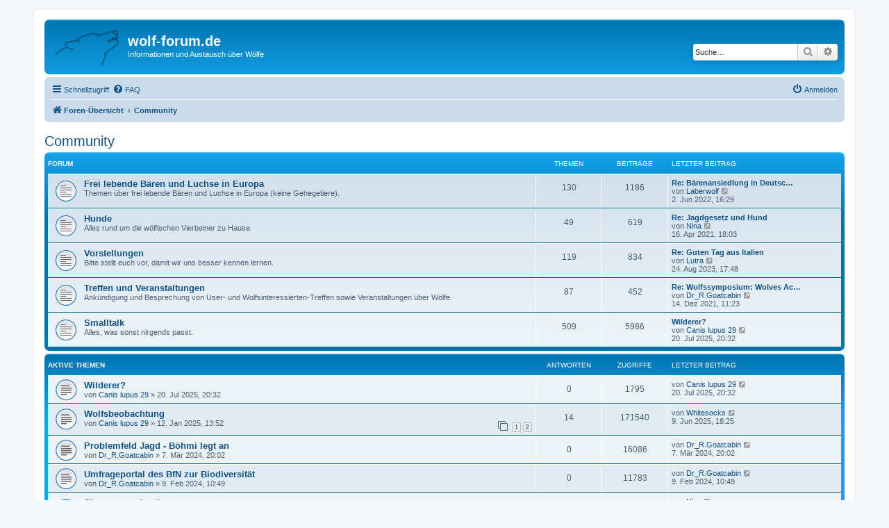

--- FILE ---
content_type: text/html; charset=UTF-8
request_url: https://wolf-forum.de/viewforum.php?f=6&sid=2790e458ce23d8b2dcf3996334dde6cd
body_size: 9347
content:
<!DOCTYPE html>
<html dir="ltr" lang="de">
<head>
<meta charset="utf-8" />
<meta http-equiv="X-UA-Compatible" content="IE=edge">
<meta name="viewport" content="width=device-width, initial-scale=1" />

<title>Community - wolf-forum.de</title>

	<link rel="alternate" type="application/atom+xml" title="Feed - wolf-forum.de" href="/app.php/feed?sid=75dce1327759bfd3a197e6b78ed8d095">			<link rel="alternate" type="application/atom+xml" title="Feed - Neue Themen" href="/app.php/feed/topics?sid=75dce1327759bfd3a197e6b78ed8d095">	<link rel="alternate" type="application/atom+xml" title="Feed - Aktive Themen" href="/app.php/feed/topics_active?sid=75dce1327759bfd3a197e6b78ed8d095">			
	<link rel="canonical" href="https://wolf-forum.de/viewforum.php?f=6">

<!--
	phpBB style name: prosilver
	Based on style:   prosilver (this is the default phpBB3 style)
	Original author:  Tom Beddard ( http://www.subBlue.com/ )
	Modified by:
-->

<link href="./assets/css/font-awesome.min.css?assets_version=125" rel="stylesheet">
<link href="./styles/prosilver/theme/stylesheet.css?assets_version=125" rel="stylesheet">
<link href="./styles/prosilver/theme/de/stylesheet.css?assets_version=125" rel="stylesheet">




<!--[if lte IE 9]>
	<link href="./styles/prosilver/theme/tweaks.css?assets_version=125" rel="stylesheet">
<![endif]-->


<link href="./ext/phpbb/pages/styles/prosilver/theme/pages_common.css?assets_version=125" rel="stylesheet" media="screen">



<link rel="icon" href="/favicon.png" type="image/png">

</head>
<body id="phpbb" class="nojs notouch section-viewforum ltr ">


<div id="wrap" class="wrap">
	<a id="top" class="top-anchor" accesskey="t"></a>
	<div id="page-header">
		<div class="headerbar" role="banner">
					<div class="inner">

			<div id="site-description" class="site-description">
		<a id="logo" class="logo" href="./index.php?sid=75dce1327759bfd3a197e6b78ed8d095" title="Foren-Übersicht">
					<span class="site_logo"></span>
				</a>
				<h1>wolf-forum.de</h1>
				<p>Informationen und Austausch über Wölfe</p>
				<p class="skiplink"><a href="#start_here">Zum Inhalt</a></p>
			</div>

									<div id="search-box" class="search-box search-header" role="search">
				<form action="./search.php?sid=75dce1327759bfd3a197e6b78ed8d095" method="get" id="search">
				<fieldset>
					<input name="keywords" id="keywords" type="search" maxlength="128" title="Suche nach Wörtern" class="inputbox search tiny" size="20" value="" placeholder="Suche…" />
					<button class="button button-search" type="submit" title="Suche">
						<i class="icon fa-search fa-fw" aria-hidden="true"></i><span class="sr-only">Suche</span>
					</button>
					<a href="./search.php?sid=75dce1327759bfd3a197e6b78ed8d095" class="button button-search-end" title="Erweiterte Suche">
						<i class="icon fa-cog fa-fw" aria-hidden="true"></i><span class="sr-only">Erweiterte Suche</span>
					</a>
					<input type="hidden" name="sid" value="75dce1327759bfd3a197e6b78ed8d095" />

				</fieldset>
				</form>
			</div>
						
			</div>
					</div>
				<div class="navbar" role="navigation">
	<div class="inner">

	<ul id="nav-main" class="nav-main linklist" role="menubar">

		<li id="quick-links" class="quick-links dropdown-container responsive-menu" data-skip-responsive="true">
			<a href="#" class="dropdown-trigger">
				<i class="icon fa-bars fa-fw" aria-hidden="true"></i><span>Schnellzugriff</span>
			</a>
			<div class="dropdown">
				<div class="pointer"><div class="pointer-inner"></div></div>
				<ul class="dropdown-contents" role="menu">
					
											<li class="separator"></li>
																									<li>
								<a href="./search.php?search_id=unanswered&amp;sid=75dce1327759bfd3a197e6b78ed8d095" role="menuitem">
									<i class="icon fa-file-o fa-fw icon-gray" aria-hidden="true"></i><span>Unbeantwortete Themen</span>
								</a>
							</li>
							<li>
								<a href="./search.php?search_id=active_topics&amp;sid=75dce1327759bfd3a197e6b78ed8d095" role="menuitem">
									<i class="icon fa-file-o fa-fw icon-blue" aria-hidden="true"></i><span>Aktive Themen</span>
								</a>
							</li>
							<li class="separator"></li>
							<li>
								<a href="./search.php?sid=75dce1327759bfd3a197e6b78ed8d095" role="menuitem">
									<i class="icon fa-search fa-fw" aria-hidden="true"></i><span>Suche</span>
								</a>
							</li>
					
										<li class="separator"></li>

									</ul>
			</div>
		</li>

				<li data-skip-responsive="true">
			<a href="/app.php/help/faq?sid=75dce1327759bfd3a197e6b78ed8d095" rel="help" title="Häufig gestellte Fragen" role="menuitem">
				<i class="icon fa-question-circle fa-fw" aria-hidden="true"></i><span>FAQ</span>
			</a>
		</li>
						
			<li class="rightside"  data-skip-responsive="true">
			<a href="./ucp.php?mode=login&amp;redirect=viewforum.php%3Ff%3D6&amp;sid=75dce1327759bfd3a197e6b78ed8d095" title="Anmelden" accesskey="x" role="menuitem">
				<i class="icon fa-power-off fa-fw" aria-hidden="true"></i><span>Anmelden</span>
			</a>
		</li>
						</ul>

	<ul id="nav-breadcrumbs" class="nav-breadcrumbs linklist navlinks" role="menubar">
				
		
		<li class="breadcrumbs" itemscope itemtype="https://schema.org/BreadcrumbList">

			
							<span class="crumb" itemtype="https://schema.org/ListItem" itemprop="itemListElement" itemscope><a itemprop="item" href="./index.php?sid=75dce1327759bfd3a197e6b78ed8d095" accesskey="h" data-navbar-reference="index"><i class="icon fa-home fa-fw"></i><span itemprop="name">Foren-Übersicht</span></a><meta itemprop="position" content="1" /></span>

											
								<span class="crumb" itemtype="https://schema.org/ListItem" itemprop="itemListElement" itemscope data-forum-id="6"><a itemprop="item" href="./viewforum.php?f=6&amp;sid=75dce1327759bfd3a197e6b78ed8d095"><span itemprop="name">Community</span></a><meta itemprop="position" content="2" /></span>
							
					</li>

		
					<li class="rightside responsive-search">
				<a href="./search.php?sid=75dce1327759bfd3a197e6b78ed8d095" title="Zeigt die erweiterten Suchoptionen an" role="menuitem">
					<i class="icon fa-search fa-fw" aria-hidden="true"></i><span class="sr-only">Suche</span>
				</a>
			</li>
			</ul>

	</div>
</div>
	</div>

	
	<a id="start_here" class="anchor"></a>
	<div id="page-body" class="page-body" role="main">
		
		<h2 class="forum-title"><a href="./viewforum.php?f=6&amp;sid=75dce1327759bfd3a197e6b78ed8d095">Community</a></h2>


	
	
				<div class="forabg">
			<div class="inner">
			<ul class="topiclist">
				<li class="header">
										<dl class="row-item">
						<dt><div class="list-inner">Forum</div></dt>
						<dd class="topics">Themen</dd>
						<dd class="posts">Beiträge</dd>
						<dd class="lastpost"><span>Letzter Beitrag</span></dd>
					</dl>
									</li>
			</ul>
			<ul class="topiclist forums">
		
					<li class="row">
						<dl class="row-item forum_read">
				<dt title="Keine ungelesenen Beiträge">
										<div class="list-inner">
													<!--
								<a class="feed-icon-forum" title="Feed - Frei lebende Bären und Luchse in Europa" href="/app.php/feed?sid=75dce1327759bfd3a197e6b78ed8d095?f=10">
									<i class="icon fa-rss-square fa-fw icon-orange" aria-hidden="true"></i><span class="sr-only">Feed - Frei lebende Bären und Luchse in Europa</span>
								</a>
							-->
																		<a href="./viewforum.php?f=10&amp;sid=75dce1327759bfd3a197e6b78ed8d095" class="forumtitle">Frei lebende Bären und Luchse in Europa</a>
						<br />Themen über frei lebende Bären und Luchse in Europa (keine Gehegetiere).												
												<div class="responsive-show" style="display: none;">
															Themen: <strong>130</strong>
													</div>
											</div>
				</dt>
									<dd class="topics">130 <dfn>Themen</dfn></dd>
					<dd class="posts">1186 <dfn>Beiträge</dfn></dd>
					<dd class="lastpost">
						<span>
																						<dfn>Letzter Beitrag</dfn>
																										<a href="./viewtopic.php?p=45383&amp;sid=75dce1327759bfd3a197e6b78ed8d095#p45383" title="Re: Bärenansiedlung in Deutschland?" class="lastsubject">Re: Bärenansiedlung in Deutsc…</a> <br />
																	von <a href="./memberlist.php?mode=viewprofile&amp;u=870&amp;sid=75dce1327759bfd3a197e6b78ed8d095" class="username">Laberwolf</a>																	<a href="./viewtopic.php?p=45383&amp;sid=75dce1327759bfd3a197e6b78ed8d095#p45383" title="Neuester Beitrag">
										<i class="icon fa-external-link-square fa-fw icon-lightgray icon-md" aria-hidden="true"></i><span class="sr-only">Neuester Beitrag</span>
									</a>
																<br /><time datetime="2022-06-02T14:29:27+00:00">2. Jun 2022, 16:29</time>
													</span>
					</dd>
							</dl>
					</li>
			
	
	
			
					<li class="row">
						<dl class="row-item forum_read">
				<dt title="Keine ungelesenen Beiträge">
										<div class="list-inner">
													<!--
								<a class="feed-icon-forum" title="Feed - Hunde" href="/app.php/feed?sid=75dce1327759bfd3a197e6b78ed8d095?f=27">
									<i class="icon fa-rss-square fa-fw icon-orange" aria-hidden="true"></i><span class="sr-only">Feed - Hunde</span>
								</a>
							-->
																		<a href="./viewforum.php?f=27&amp;sid=75dce1327759bfd3a197e6b78ed8d095" class="forumtitle">Hunde</a>
						<br />Alles rund um die wölfischen Vierbeiner zu Hause.												
												<div class="responsive-show" style="display: none;">
															Themen: <strong>49</strong>
													</div>
											</div>
				</dt>
									<dd class="topics">49 <dfn>Themen</dfn></dd>
					<dd class="posts">619 <dfn>Beiträge</dfn></dd>
					<dd class="lastpost">
						<span>
																						<dfn>Letzter Beitrag</dfn>
																										<a href="./viewtopic.php?p=44829&amp;sid=75dce1327759bfd3a197e6b78ed8d095#p44829" title="Re: Jagdgesetz und Hund" class="lastsubject">Re: Jagdgesetz und Hund</a> <br />
																	von <a href="./memberlist.php?mode=viewprofile&amp;u=591&amp;sid=75dce1327759bfd3a197e6b78ed8d095" class="username">Nina</a>																	<a href="./viewtopic.php?p=44829&amp;sid=75dce1327759bfd3a197e6b78ed8d095#p44829" title="Neuester Beitrag">
										<i class="icon fa-external-link-square fa-fw icon-lightgray icon-md" aria-hidden="true"></i><span class="sr-only">Neuester Beitrag</span>
									</a>
																<br /><time datetime="2021-04-16T16:03:52+00:00">16. Apr 2021, 18:03</time>
													</span>
					</dd>
							</dl>
					</li>
			
	
	
			
					<li class="row">
						<dl class="row-item forum_read">
				<dt title="Keine ungelesenen Beiträge">
										<div class="list-inner">
													<!--
								<a class="feed-icon-forum" title="Feed - Vorstellungen" href="/app.php/feed?sid=75dce1327759bfd3a197e6b78ed8d095?f=8">
									<i class="icon fa-rss-square fa-fw icon-orange" aria-hidden="true"></i><span class="sr-only">Feed - Vorstellungen</span>
								</a>
							-->
																		<a href="./viewforum.php?f=8&amp;sid=75dce1327759bfd3a197e6b78ed8d095" class="forumtitle">Vorstellungen</a>
						<br />Bitte stellt euch vor, damit wir uns besser kennen lernen.												
												<div class="responsive-show" style="display: none;">
															Themen: <strong>119</strong>
													</div>
											</div>
				</dt>
									<dd class="topics">119 <dfn>Themen</dfn></dd>
					<dd class="posts">834 <dfn>Beiträge</dfn></dd>
					<dd class="lastpost">
						<span>
																						<dfn>Letzter Beitrag</dfn>
																										<a href="./viewtopic.php?p=45530&amp;sid=75dce1327759bfd3a197e6b78ed8d095#p45530" title="Re: Guten Tag aus Italien" class="lastsubject">Re: Guten Tag aus Italien</a> <br />
																	von <a href="./memberlist.php?mode=viewprofile&amp;u=57&amp;sid=75dce1327759bfd3a197e6b78ed8d095" class="username">Lutra</a>																	<a href="./viewtopic.php?p=45530&amp;sid=75dce1327759bfd3a197e6b78ed8d095#p45530" title="Neuester Beitrag">
										<i class="icon fa-external-link-square fa-fw icon-lightgray icon-md" aria-hidden="true"></i><span class="sr-only">Neuester Beitrag</span>
									</a>
																<br /><time datetime="2023-08-24T15:48:57+00:00">24. Aug 2023, 17:48</time>
													</span>
					</dd>
							</dl>
					</li>
			
	
	
			
					<li class="row">
						<dl class="row-item forum_read">
				<dt title="Keine ungelesenen Beiträge">
										<div class="list-inner">
													<!--
								<a class="feed-icon-forum" title="Feed - Treffen und Veranstaltungen" href="/app.php/feed?sid=75dce1327759bfd3a197e6b78ed8d095?f=9">
									<i class="icon fa-rss-square fa-fw icon-orange" aria-hidden="true"></i><span class="sr-only">Feed - Treffen und Veranstaltungen</span>
								</a>
							-->
																		<a href="./viewforum.php?f=9&amp;sid=75dce1327759bfd3a197e6b78ed8d095" class="forumtitle">Treffen und Veranstaltungen</a>
						<br />Ankündigung und Besprechung von User- und Wolfsinteressierten-Treffen sowie Veranstaltungen über Wölfe.												
												<div class="responsive-show" style="display: none;">
															Themen: <strong>87</strong>
													</div>
											</div>
				</dt>
									<dd class="topics">87 <dfn>Themen</dfn></dd>
					<dd class="posts">452 <dfn>Beiträge</dfn></dd>
					<dd class="lastpost">
						<span>
																						<dfn>Letzter Beitrag</dfn>
																										<a href="./viewtopic.php?p=45173&amp;sid=75dce1327759bfd3a197e6b78ed8d095#p45173" title="Re: Wolfssymposium: Wolves Across Borders 2022 (Skandinavien)" class="lastsubject">Re: Wolfssymposium: Wolves Ac…</a> <br />
																	von <a href="./memberlist.php?mode=viewprofile&amp;u=587&amp;sid=75dce1327759bfd3a197e6b78ed8d095" class="username">Dr_R.Goatcabin</a>																	<a href="./viewtopic.php?p=45173&amp;sid=75dce1327759bfd3a197e6b78ed8d095#p45173" title="Neuester Beitrag">
										<i class="icon fa-external-link-square fa-fw icon-lightgray icon-md" aria-hidden="true"></i><span class="sr-only">Neuester Beitrag</span>
									</a>
																<br /><time datetime="2021-12-14T10:23:24+00:00">14. Dez 2021, 11:23</time>
													</span>
					</dd>
							</dl>
					</li>
			
	
	
			
					<li class="row">
						<dl class="row-item forum_read">
				<dt title="Keine ungelesenen Beiträge">
										<div class="list-inner">
													<!--
								<a class="feed-icon-forum" title="Feed - Smalltalk" href="/app.php/feed?sid=75dce1327759bfd3a197e6b78ed8d095?f=7">
									<i class="icon fa-rss-square fa-fw icon-orange" aria-hidden="true"></i><span class="sr-only">Feed - Smalltalk</span>
								</a>
							-->
																		<a href="./viewforum.php?f=7&amp;sid=75dce1327759bfd3a197e6b78ed8d095" class="forumtitle">Smalltalk</a>
						<br />Alles, was sonst nirgends passt.												
												<div class="responsive-show" style="display: none;">
															Themen: <strong>509</strong>
													</div>
											</div>
				</dt>
									<dd class="topics">509 <dfn>Themen</dfn></dd>
					<dd class="posts">5986 <dfn>Beiträge</dfn></dd>
					<dd class="lastpost">
						<span>
																						<dfn>Letzter Beitrag</dfn>
																										<a href="./viewtopic.php?p=45664&amp;sid=75dce1327759bfd3a197e6b78ed8d095#p45664" title="Wilderer?" class="lastsubject">Wilderer?</a> <br />
																	von <a href="./memberlist.php?mode=viewprofile&amp;u=992&amp;sid=75dce1327759bfd3a197e6b78ed8d095" class="username">Canis lupus 29</a>																	<a href="./viewtopic.php?p=45664&amp;sid=75dce1327759bfd3a197e6b78ed8d095#p45664" title="Neuester Beitrag">
										<i class="icon fa-external-link-square fa-fw icon-lightgray icon-md" aria-hidden="true"></i><span class="sr-only">Neuester Beitrag</span>
									</a>
																<br /><time datetime="2025-07-20T18:32:09+00:00">20. Jul 2025, 20:32</time>
													</span>
					</dd>
							</dl>
					</li>
			
				</ul>

			</div>
		</div>
		





	
			<div class="forumbg">
		<div class="inner">
		<ul class="topiclist">
			<li class="header">
				<dl class="row-item">
					<dt id="active_topics"><div class="list-inner">Aktive Themen</div></dt>
					<dd class="posts">Antworten</dd>
					<dd class="views">Zugriffe</dd>
					<dd class="lastpost"><span>Letzter Beitrag</span></dd>
				</dl>
			</li>
		</ul>
		<ul class="topiclist topics">
	
				<li class="row bg1">
						<dl class="row-item topic_read">
				<dt title="Keine ungelesenen Beiträge">
										<div class="list-inner">
																		<a href="./viewtopic.php?t=3587&amp;sid=75dce1327759bfd3a197e6b78ed8d095" class="topictitle">Wilderer?</a>																								<br />
						
												<div class="responsive-show" style="display: none;">
							Letzter Beitrag von <a href="./memberlist.php?mode=viewprofile&amp;u=992&amp;sid=75dce1327759bfd3a197e6b78ed8d095" class="username">Canis lupus 29</a> &laquo; <a href="./viewtopic.php?p=45664&amp;sid=75dce1327759bfd3a197e6b78ed8d095#p45664" title="Gehe zum letzten Beitrag"><time datetime="2025-07-20T18:32:09+00:00">20. Jul 2025, 20:32</time></a>
													</div>
													
						<div class="topic-poster responsive-hide left-box">
																												von <a href="./memberlist.php?mode=viewprofile&amp;u=992&amp;sid=75dce1327759bfd3a197e6b78ed8d095" class="username">Canis lupus 29</a> &raquo; <time datetime="2025-07-20T18:32:09+00:00">20. Jul 2025, 20:32</time>
																				</div>

						
											</div>
				</dt>
				<dd class="posts">0 <dfn>Antworten</dfn></dd>
				<dd class="views">1795 <dfn>Zugriffe</dfn></dd>
				<dd class="lastpost">
					<span><dfn>Letzter Beitrag </dfn>von <a href="./memberlist.php?mode=viewprofile&amp;u=992&amp;sid=75dce1327759bfd3a197e6b78ed8d095" class="username">Canis lupus 29</a>													<a href="./viewtopic.php?p=45664&amp;sid=75dce1327759bfd3a197e6b78ed8d095#p45664" title="Gehe zum letzten Beitrag">
								<i class="icon fa-external-link-square fa-fw icon-lightgray icon-md" aria-hidden="true"></i><span class="sr-only"></span>
							</a>
												<br /><time datetime="2025-07-20T18:32:09+00:00">20. Jul 2025, 20:32</time>
					</span>
				</dd>
			</dl>
					</li>
		
	

	
	
				<li class="row bg2">
						<dl class="row-item topic_read">
				<dt title="Keine ungelesenen Beiträge">
										<div class="list-inner">
																		<a href="./viewtopic.php?t=3586&amp;sid=75dce1327759bfd3a197e6b78ed8d095" class="topictitle">Wolfsbeobachtung</a>																								<br />
						
												<div class="responsive-show" style="display: none;">
							Letzter Beitrag von <a href="./memberlist.php?mode=viewprofile&amp;u=980&amp;sid=75dce1327759bfd3a197e6b78ed8d095" class="username">Whitesocks</a> &laquo; <a href="./viewtopic.php?p=45659&amp;sid=75dce1327759bfd3a197e6b78ed8d095#p45659" title="Gehe zum letzten Beitrag"><time datetime="2025-06-09T16:25:48+00:00">9. Jun 2025, 18:25</time></a>
													</div>
														<span class="responsive-show left-box" style="display: none;">Antworten: <strong>14</strong></span>
													
						<div class="topic-poster responsive-hide left-box">
																												von <a href="./memberlist.php?mode=viewprofile&amp;u=992&amp;sid=75dce1327759bfd3a197e6b78ed8d095" class="username">Canis lupus 29</a> &raquo; <time datetime="2025-01-12T12:52:33+00:00">12. Jan 2025, 13:52</time>
																				</div>

												<div class="pagination">
							<span><i class="icon fa-clone fa-fw" aria-hidden="true"></i></span>
							<ul>
															<li><a class="button" href="./viewtopic.php?t=3586&amp;sid=75dce1327759bfd3a197e6b78ed8d095">1</a></li>
																							<li><a class="button" href="./viewtopic.php?t=3586&amp;sid=75dce1327759bfd3a197e6b78ed8d095&amp;start=10">2</a></li>
																																													</ul>
						</div>
						
											</div>
				</dt>
				<dd class="posts">14 <dfn>Antworten</dfn></dd>
				<dd class="views">171540 <dfn>Zugriffe</dfn></dd>
				<dd class="lastpost">
					<span><dfn>Letzter Beitrag </dfn>von <a href="./memberlist.php?mode=viewprofile&amp;u=980&amp;sid=75dce1327759bfd3a197e6b78ed8d095" class="username">Whitesocks</a>													<a href="./viewtopic.php?p=45659&amp;sid=75dce1327759bfd3a197e6b78ed8d095#p45659" title="Gehe zum letzten Beitrag">
								<i class="icon fa-external-link-square fa-fw icon-lightgray icon-md" aria-hidden="true"></i><span class="sr-only"></span>
							</a>
												<br /><time datetime="2025-06-09T16:25:48+00:00">9. Jun 2025, 18:25</time>
					</span>
				</dd>
			</dl>
					</li>
		
	

	
	
				<li class="row bg1">
						<dl class="row-item topic_read">
				<dt title="Keine ungelesenen Beiträge">
										<div class="list-inner">
																		<a href="./viewtopic.php?t=3584&amp;sid=75dce1327759bfd3a197e6b78ed8d095" class="topictitle">Problemfeld Jagd - Böhmi legt an</a>																								<br />
						
												<div class="responsive-show" style="display: none;">
							Letzter Beitrag von <a href="./memberlist.php?mode=viewprofile&amp;u=587&amp;sid=75dce1327759bfd3a197e6b78ed8d095" class="username">Dr_R.Goatcabin</a> &laquo; <a href="./viewtopic.php?p=45621&amp;sid=75dce1327759bfd3a197e6b78ed8d095#p45621" title="Gehe zum letzten Beitrag"><time datetime="2024-03-07T19:02:08+00:00">7. Mär 2024, 20:02</time></a>
													</div>
													
						<div class="topic-poster responsive-hide left-box">
																												von <a href="./memberlist.php?mode=viewprofile&amp;u=587&amp;sid=75dce1327759bfd3a197e6b78ed8d095" class="username">Dr_R.Goatcabin</a> &raquo; <time datetime="2024-03-07T19:02:08+00:00">7. Mär 2024, 20:02</time>
																				</div>

						
											</div>
				</dt>
				<dd class="posts">0 <dfn>Antworten</dfn></dd>
				<dd class="views">16086 <dfn>Zugriffe</dfn></dd>
				<dd class="lastpost">
					<span><dfn>Letzter Beitrag </dfn>von <a href="./memberlist.php?mode=viewprofile&amp;u=587&amp;sid=75dce1327759bfd3a197e6b78ed8d095" class="username">Dr_R.Goatcabin</a>													<a href="./viewtopic.php?p=45621&amp;sid=75dce1327759bfd3a197e6b78ed8d095#p45621" title="Gehe zum letzten Beitrag">
								<i class="icon fa-external-link-square fa-fw icon-lightgray icon-md" aria-hidden="true"></i><span class="sr-only"></span>
							</a>
												<br /><time datetime="2024-03-07T19:02:08+00:00">7. Mär 2024, 20:02</time>
					</span>
				</dd>
			</dl>
					</li>
		
	

	
	
				<li class="row bg2">
						<dl class="row-item topic_read">
				<dt title="Keine ungelesenen Beiträge">
										<div class="list-inner">
																		<a href="./viewtopic.php?t=3582&amp;sid=75dce1327759bfd3a197e6b78ed8d095" class="topictitle">Umfrageportal des BfN zur Biodiversität</a>																								<br />
						
												<div class="responsive-show" style="display: none;">
							Letzter Beitrag von <a href="./memberlist.php?mode=viewprofile&amp;u=587&amp;sid=75dce1327759bfd3a197e6b78ed8d095" class="username">Dr_R.Goatcabin</a> &laquo; <a href="./viewtopic.php?p=45618&amp;sid=75dce1327759bfd3a197e6b78ed8d095#p45618" title="Gehe zum letzten Beitrag"><time datetime="2024-02-09T09:49:44+00:00">9. Feb 2024, 10:49</time></a>
													</div>
													
						<div class="topic-poster responsive-hide left-box">
																												von <a href="./memberlist.php?mode=viewprofile&amp;u=587&amp;sid=75dce1327759bfd3a197e6b78ed8d095" class="username">Dr_R.Goatcabin</a> &raquo; <time datetime="2024-02-09T09:49:44+00:00">9. Feb 2024, 10:49</time>
																				</div>

						
											</div>
				</dt>
				<dd class="posts">0 <dfn>Antworten</dfn></dd>
				<dd class="views">11783 <dfn>Zugriffe</dfn></dd>
				<dd class="lastpost">
					<span><dfn>Letzter Beitrag </dfn>von <a href="./memberlist.php?mode=viewprofile&amp;u=587&amp;sid=75dce1327759bfd3a197e6b78ed8d095" class="username">Dr_R.Goatcabin</a>													<a href="./viewtopic.php?p=45618&amp;sid=75dce1327759bfd3a197e6b78ed8d095#p45618" title="Gehe zum letzten Beitrag">
								<i class="icon fa-external-link-square fa-fw icon-lightgray icon-md" aria-hidden="true"></i><span class="sr-only"></span>
							</a>
												<br /><time datetime="2024-02-09T09:49:44+00:00">9. Feb 2024, 10:49</time>
					</span>
				</dd>
			</dl>
					</li>
		
	

	
	
				<li class="row bg1">
						<dl class="row-item topic_read_hot">
				<dt title="Keine ungelesenen Beiträge">
										<div class="list-inner">
																		<a href="./viewtopic.php?t=2003&amp;sid=75dce1327759bfd3a197e6b78ed8d095" class="topictitle">Jäger verwechselt...</a>																								<br />
						
												<div class="responsive-show" style="display: none;">
							Letzter Beitrag von <a href="./memberlist.php?mode=viewprofile&amp;u=591&amp;sid=75dce1327759bfd3a197e6b78ed8d095" class="username">Nina</a> &laquo; <a href="./viewtopic.php?p=45617&amp;sid=75dce1327759bfd3a197e6b78ed8d095#p45617" title="Gehe zum letzten Beitrag"><time datetime="2024-01-07T12:52:18+00:00">7. Jan 2024, 13:52</time></a>
													</div>
														<span class="responsive-show left-box" style="display: none;">Antworten: <strong>369</strong></span>
													
						<div class="topic-poster responsive-hide left-box">
																												von <a href="./memberlist.php?mode=viewprofile&amp;u=467&amp;sid=75dce1327759bfd3a197e6b78ed8d095" class="username">Richard M</a> &raquo; <time datetime="2015-12-30T07:08:13+00:00">30. Dez 2015, 08:08</time>
																				</div>

												<div class="pagination">
							<span><i class="icon fa-clone fa-fw" aria-hidden="true"></i></span>
							<ul>
															<li><a class="button" href="./viewtopic.php?t=2003&amp;sid=75dce1327759bfd3a197e6b78ed8d095">1</a></li>
																							<li class="ellipsis"><span>…</span></li>
																							<li><a class="button" href="./viewtopic.php?t=2003&amp;sid=75dce1327759bfd3a197e6b78ed8d095&amp;start=320">33</a></li>
																							<li><a class="button" href="./viewtopic.php?t=2003&amp;sid=75dce1327759bfd3a197e6b78ed8d095&amp;start=330">34</a></li>
																							<li><a class="button" href="./viewtopic.php?t=2003&amp;sid=75dce1327759bfd3a197e6b78ed8d095&amp;start=340">35</a></li>
																							<li><a class="button" href="./viewtopic.php?t=2003&amp;sid=75dce1327759bfd3a197e6b78ed8d095&amp;start=350">36</a></li>
																							<li><a class="button" href="./viewtopic.php?t=2003&amp;sid=75dce1327759bfd3a197e6b78ed8d095&amp;start=360">37</a></li>
																																													</ul>
						</div>
						
											</div>
				</dt>
				<dd class="posts">369 <dfn>Antworten</dfn></dd>
				<dd class="views">160113 <dfn>Zugriffe</dfn></dd>
				<dd class="lastpost">
					<span><dfn>Letzter Beitrag </dfn>von <a href="./memberlist.php?mode=viewprofile&amp;u=591&amp;sid=75dce1327759bfd3a197e6b78ed8d095" class="username">Nina</a>													<a href="./viewtopic.php?p=45617&amp;sid=75dce1327759bfd3a197e6b78ed8d095#p45617" title="Gehe zum letzten Beitrag">
								<i class="icon fa-external-link-square fa-fw icon-lightgray icon-md" aria-hidden="true"></i><span class="sr-only"></span>
							</a>
												<br /><time datetime="2024-01-07T12:52:18+00:00">7. Jan 2024, 13:52</time>
					</span>
				</dd>
			</dl>
					</li>
		
	

	
	
				<li class="row bg2">
						<dl class="row-item topic_read_hot">
				<dt title="Keine ungelesenen Beiträge">
										<div class="list-inner">
																		<a href="./viewtopic.php?t=2531&amp;sid=75dce1327759bfd3a197e6b78ed8d095" class="topictitle">Fotos aus Wald und Flur</a>																								<br />
						
												<div class="responsive-show" style="display: none;">
							Letzter Beitrag von <a href="./memberlist.php?mode=viewprofile&amp;u=980&amp;sid=75dce1327759bfd3a197e6b78ed8d095" class="username">Whitesocks</a> &laquo; <a href="./viewtopic.php?p=45598&amp;sid=75dce1327759bfd3a197e6b78ed8d095#p45598" title="Gehe zum letzten Beitrag"><time datetime="2023-09-12T16:00:58+00:00">12. Sep 2023, 18:00</time></a>
													</div>
														<span class="responsive-show left-box" style="display: none;">Antworten: <strong>155</strong></span>
													
						<div class="topic-poster responsive-hide left-box">
																												von <a href="./memberlist.php?mode=viewprofile&amp;u=237&amp;sid=75dce1327759bfd3a197e6b78ed8d095" class="username">harris</a> &raquo; <time datetime="2017-06-16T10:55:25+00:00">16. Jun 2017, 12:55</time>
																				</div>

												<div class="pagination">
							<span><i class="icon fa-clone fa-fw" aria-hidden="true"></i></span>
							<ul>
															<li><a class="button" href="./viewtopic.php?t=2531&amp;sid=75dce1327759bfd3a197e6b78ed8d095">1</a></li>
																							<li class="ellipsis"><span>…</span></li>
																							<li><a class="button" href="./viewtopic.php?t=2531&amp;sid=75dce1327759bfd3a197e6b78ed8d095&amp;start=110">12</a></li>
																							<li><a class="button" href="./viewtopic.php?t=2531&amp;sid=75dce1327759bfd3a197e6b78ed8d095&amp;start=120">13</a></li>
																							<li><a class="button" href="./viewtopic.php?t=2531&amp;sid=75dce1327759bfd3a197e6b78ed8d095&amp;start=130">14</a></li>
																							<li><a class="button" href="./viewtopic.php?t=2531&amp;sid=75dce1327759bfd3a197e6b78ed8d095&amp;start=140">15</a></li>
																							<li><a class="button" href="./viewtopic.php?t=2531&amp;sid=75dce1327759bfd3a197e6b78ed8d095&amp;start=150">16</a></li>
																																													</ul>
						</div>
						
											</div>
				</dt>
				<dd class="posts">155 <dfn>Antworten</dfn></dd>
				<dd class="views">78837 <dfn>Zugriffe</dfn></dd>
				<dd class="lastpost">
					<span><dfn>Letzter Beitrag </dfn>von <a href="./memberlist.php?mode=viewprofile&amp;u=980&amp;sid=75dce1327759bfd3a197e6b78ed8d095" class="username">Whitesocks</a>													<a href="./viewtopic.php?p=45598&amp;sid=75dce1327759bfd3a197e6b78ed8d095#p45598" title="Gehe zum letzten Beitrag">
								<i class="icon fa-external-link-square fa-fw icon-lightgray icon-md" aria-hidden="true"></i><span class="sr-only"></span>
							</a>
												<br /><time datetime="2023-09-12T16:00:58+00:00">12. Sep 2023, 18:00</time>
					</span>
				</dd>
			</dl>
					</li>
		
	

	
	
				<li class="row bg1">
						<dl class="row-item topic_read">
				<dt title="Keine ungelesenen Beiträge">
										<div class="list-inner">
																		<a href="./viewtopic.php?t=3572&amp;sid=75dce1327759bfd3a197e6b78ed8d095" class="topictitle">Guten Tag aus Italien</a>																								<br />
						
												<div class="responsive-show" style="display: none;">
							Letzter Beitrag von <a href="./memberlist.php?mode=viewprofile&amp;u=57&amp;sid=75dce1327759bfd3a197e6b78ed8d095" class="username">Lutra</a> &laquo; <a href="./viewtopic.php?p=45530&amp;sid=75dce1327759bfd3a197e6b78ed8d095#p45530" title="Gehe zum letzten Beitrag"><time datetime="2023-08-24T15:48:57+00:00">24. Aug 2023, 17:48</time></a>
													</div>
														<span class="responsive-show left-box" style="display: none;">Antworten: <strong>1</strong></span>
													
						<div class="topic-poster responsive-hide left-box">
																												von <a href="./memberlist.php?mode=viewprofile&amp;u=980&amp;sid=75dce1327759bfd3a197e6b78ed8d095" class="username">Whitesocks</a> &raquo; <time datetime="2023-08-23T09:23:24+00:00">23. Aug 2023, 11:23</time>
																				</div>

						
											</div>
				</dt>
				<dd class="posts">1 <dfn>Antworten</dfn></dd>
				<dd class="views">51087 <dfn>Zugriffe</dfn></dd>
				<dd class="lastpost">
					<span><dfn>Letzter Beitrag </dfn>von <a href="./memberlist.php?mode=viewprofile&amp;u=57&amp;sid=75dce1327759bfd3a197e6b78ed8d095" class="username">Lutra</a>													<a href="./viewtopic.php?p=45530&amp;sid=75dce1327759bfd3a197e6b78ed8d095#p45530" title="Gehe zum letzten Beitrag">
								<i class="icon fa-external-link-square fa-fw icon-lightgray icon-md" aria-hidden="true"></i><span class="sr-only"></span>
							</a>
												<br /><time datetime="2023-08-24T15:48:57+00:00">24. Aug 2023, 17:48</time>
					</span>
				</dd>
			</dl>
					</li>
		
	

	
	
				<li class="row bg2">
						<dl class="row-item topic_read">
				<dt title="Keine ungelesenen Beiträge">
										<div class="list-inner">
																		<a href="./viewtopic.php?t=3568&amp;sid=75dce1327759bfd3a197e6b78ed8d095" class="topictitle">Vorstellung</a>																								<br />
						
												<div class="responsive-show" style="display: none;">
							Letzter Beitrag von <span class="username">Nebel</span> &laquo; <a href="./viewtopic.php?p=45502&amp;sid=75dce1327759bfd3a197e6b78ed8d095#p45502" title="Gehe zum letzten Beitrag"><time datetime="2023-07-20T12:31:51+00:00">20. Jul 2023, 14:31</time></a>
													</div>
														<span class="responsive-show left-box" style="display: none;">Antworten: <strong>2</strong></span>
													
						<div class="topic-poster responsive-hide left-box">
																												von <span class="username">Nebel</span> &raquo; <time datetime="2023-07-16T11:12:41+00:00">16. Jul 2023, 13:12</time>
																				</div>

						
											</div>
				</dt>
				<dd class="posts">2 <dfn>Antworten</dfn></dd>
				<dd class="views">8261 <dfn>Zugriffe</dfn></dd>
				<dd class="lastpost">
					<span><dfn>Letzter Beitrag </dfn>von <span class="username">Nebel</span>													<a href="./viewtopic.php?p=45502&amp;sid=75dce1327759bfd3a197e6b78ed8d095#p45502" title="Gehe zum letzten Beitrag">
								<i class="icon fa-external-link-square fa-fw icon-lightgray icon-md" aria-hidden="true"></i><span class="sr-only"></span>
							</a>
												<br /><time datetime="2023-07-20T12:31:51+00:00">20. Jul 2023, 14:31</time>
					</span>
				</dd>
			</dl>
					</li>
		
	

	
	
				<li class="row bg1">
						<dl class="row-item topic_read">
				<dt title="Keine ungelesenen Beiträge">
										<div class="list-inner">
																		<a href="./viewtopic.php?t=3566&amp;sid=75dce1327759bfd3a197e6b78ed8d095" class="topictitle">danke für die aufnahme</a>																								<br />
						
												<div class="responsive-show" style="display: none;">
							Letzter Beitrag von <a href="./memberlist.php?mode=viewprofile&amp;u=2&amp;sid=75dce1327759bfd3a197e6b78ed8d095" class="username">SammysHP</a> &laquo; <a href="./viewtopic.php?p=45492&amp;sid=75dce1327759bfd3a197e6b78ed8d095#p45492" title="Gehe zum letzten Beitrag"><time datetime="2023-05-19T17:26:49+00:00">19. Mai 2023, 19:26</time></a>
													</div>
														<span class="responsive-show left-box" style="display: none;">Antworten: <strong>1</strong></span>
													
						<div class="topic-poster responsive-hide left-box">
																												von <a href="./memberlist.php?mode=viewprofile&amp;u=972&amp;sid=75dce1327759bfd3a197e6b78ed8d095" class="username">meerperle</a> &raquo; <time datetime="2023-05-19T16:45:47+00:00">19. Mai 2023, 18:45</time>
																				</div>

						
											</div>
				</dt>
				<dd class="posts">1 <dfn>Antworten</dfn></dd>
				<dd class="views">8177 <dfn>Zugriffe</dfn></dd>
				<dd class="lastpost">
					<span><dfn>Letzter Beitrag </dfn>von <a href="./memberlist.php?mode=viewprofile&amp;u=2&amp;sid=75dce1327759bfd3a197e6b78ed8d095" class="username">SammysHP</a>													<a href="./viewtopic.php?p=45492&amp;sid=75dce1327759bfd3a197e6b78ed8d095#p45492" title="Gehe zum letzten Beitrag">
								<i class="icon fa-external-link-square fa-fw icon-lightgray icon-md" aria-hidden="true"></i><span class="sr-only"></span>
							</a>
												<br /><time datetime="2023-05-19T17:26:49+00:00">19. Mai 2023, 19:26</time>
					</span>
				</dd>
			</dl>
					</li>
		
	

	
	
				<li class="row bg2">
						<dl class="row-item topic_read">
				<dt title="Keine ungelesenen Beiträge">
										<div class="list-inner">
																		<a href="./viewtopic.php?t=3564&amp;sid=75dce1327759bfd3a197e6b78ed8d095" class="topictitle">Per Zufall</a>																								<br />
						
												<div class="responsive-show" style="display: none;">
							Letzter Beitrag von <a href="./memberlist.php?mode=viewprofile&amp;u=870&amp;sid=75dce1327759bfd3a197e6b78ed8d095" class="username">Laberwolf</a> &laquo; <a href="./viewtopic.php?p=45482&amp;sid=75dce1327759bfd3a197e6b78ed8d095#p45482" title="Gehe zum letzten Beitrag"><time datetime="2023-02-22T19:43:54+00:00">22. Feb 2023, 20:43</time></a>
													</div>
														<span class="responsive-show left-box" style="display: none;">Antworten: <strong>1</strong></span>
													
						<div class="topic-poster responsive-hide left-box">
																												von <a href="./memberlist.php?mode=viewprofile&amp;u=966&amp;sid=75dce1327759bfd3a197e6b78ed8d095" class="username">Hermine25</a> &raquo; <time datetime="2023-02-22T10:54:25+00:00">22. Feb 2023, 11:54</time>
																				</div>

						
											</div>
				</dt>
				<dd class="posts">1 <dfn>Antworten</dfn></dd>
				<dd class="views">8175 <dfn>Zugriffe</dfn></dd>
				<dd class="lastpost">
					<span><dfn>Letzter Beitrag </dfn>von <a href="./memberlist.php?mode=viewprofile&amp;u=870&amp;sid=75dce1327759bfd3a197e6b78ed8d095" class="username">Laberwolf</a>													<a href="./viewtopic.php?p=45482&amp;sid=75dce1327759bfd3a197e6b78ed8d095#p45482" title="Gehe zum letzten Beitrag">
								<i class="icon fa-external-link-square fa-fw icon-lightgray icon-md" aria-hidden="true"></i><span class="sr-only"></span>
							</a>
												<br /><time datetime="2023-02-22T19:43:54+00:00">22. Feb 2023, 20:43</time>
					</span>
				</dd>
			</dl>
					</li>
		
	

	
	
				<li class="row bg1">
						<dl class="row-item topic_read">
				<dt title="Keine ungelesenen Beiträge">
										<div class="list-inner">
																		<a href="./viewtopic.php?t=3562&amp;sid=75dce1327759bfd3a197e6b78ed8d095" class="topictitle">Weihnachtsgrüße</a>																								<br />
						
												<div class="responsive-show" style="display: none;">
							Letzter Beitrag von <a href="./memberlist.php?mode=viewprofile&amp;u=467&amp;sid=75dce1327759bfd3a197e6b78ed8d095" class="username">Richard M</a> &laquo; <a href="./viewtopic.php?p=45471&amp;sid=75dce1327759bfd3a197e6b78ed8d095#p45471" title="Gehe zum letzten Beitrag"><time datetime="2022-12-26T05:22:26+00:00">26. Dez 2022, 06:22</time></a>
													</div>
														<span class="responsive-show left-box" style="display: none;">Antworten: <strong>3</strong></span>
													
						<div class="topic-poster responsive-hide left-box">
																												von <a href="./memberlist.php?mode=viewprofile&amp;u=57&amp;sid=75dce1327759bfd3a197e6b78ed8d095" class="username">Lutra</a> &raquo; <time datetime="2022-12-23T17:13:45+00:00">23. Dez 2022, 18:13</time>
																				</div>

						
											</div>
				</dt>
				<dd class="posts">3 <dfn>Antworten</dfn></dd>
				<dd class="views">9907 <dfn>Zugriffe</dfn></dd>
				<dd class="lastpost">
					<span><dfn>Letzter Beitrag </dfn>von <a href="./memberlist.php?mode=viewprofile&amp;u=467&amp;sid=75dce1327759bfd3a197e6b78ed8d095" class="username">Richard M</a>													<a href="./viewtopic.php?p=45471&amp;sid=75dce1327759bfd3a197e6b78ed8d095#p45471" title="Gehe zum letzten Beitrag">
								<i class="icon fa-external-link-square fa-fw icon-lightgray icon-md" aria-hidden="true"></i><span class="sr-only"></span>
							</a>
												<br /><time datetime="2022-12-26T05:22:26+00:00">26. Dez 2022, 06:22</time>
					</span>
				</dd>
			</dl>
					</li>
		
	

	
	
				<li class="row bg2">
						<dl class="row-item topic_read">
				<dt title="Keine ungelesenen Beiträge">
										<div class="list-inner">
																		<a href="./viewtopic.php?t=3560&amp;sid=75dce1327759bfd3a197e6b78ed8d095" class="topictitle">Frage</a>																								<br />
						
												<div class="responsive-show" style="display: none;">
							Letzter Beitrag von <a href="./memberlist.php?mode=viewprofile&amp;u=870&amp;sid=75dce1327759bfd3a197e6b78ed8d095" class="username">Laberwolf</a> &laquo; <a href="./viewtopic.php?p=45464&amp;sid=75dce1327759bfd3a197e6b78ed8d095#p45464" title="Gehe zum letzten Beitrag"><time datetime="2022-12-12T10:20:22+00:00">12. Dez 2022, 11:20</time></a>
													</div>
														<span class="responsive-show left-box" style="display: none;">Antworten: <strong>2</strong></span>
													
						<div class="topic-poster responsive-hide left-box">
																												von <a href="./memberlist.php?mode=viewprofile&amp;u=961&amp;sid=75dce1327759bfd3a197e6b78ed8d095" class="username">Boeser.Wolf</a> &raquo; <time datetime="2022-12-06T14:17:02+00:00">6. Dez 2022, 15:17</time>
																				</div>

						
											</div>
				</dt>
				<dd class="posts">2 <dfn>Antworten</dfn></dd>
				<dd class="views">9528 <dfn>Zugriffe</dfn></dd>
				<dd class="lastpost">
					<span><dfn>Letzter Beitrag </dfn>von <a href="./memberlist.php?mode=viewprofile&amp;u=870&amp;sid=75dce1327759bfd3a197e6b78ed8d095" class="username">Laberwolf</a>													<a href="./viewtopic.php?p=45464&amp;sid=75dce1327759bfd3a197e6b78ed8d095#p45464" title="Gehe zum letzten Beitrag">
								<i class="icon fa-external-link-square fa-fw icon-lightgray icon-md" aria-hidden="true"></i><span class="sr-only"></span>
							</a>
												<br /><time datetime="2022-12-12T10:20:22+00:00">12. Dez 2022, 11:20</time>
					</span>
				</dd>
			</dl>
					</li>
		
	

	
	
				<li class="row bg1">
						<dl class="row-item topic_read">
				<dt title="Keine ungelesenen Beiträge">
										<div class="list-inner">
																		<a href="./viewtopic.php?t=2182&amp;sid=75dce1327759bfd3a197e6b78ed8d095" class="topictitle">Petition Überbevölkerung und Geburtenregelungen</a>																								<br />
						
												<div class="responsive-show" style="display: none;">
							Letzter Beitrag von <a href="./memberlist.php?mode=viewprofile&amp;u=517&amp;sid=75dce1327759bfd3a197e6b78ed8d095" class="username">zaino</a> &laquo; <a href="./viewtopic.php?p=45448&amp;sid=75dce1327759bfd3a197e6b78ed8d095#p45448" title="Gehe zum letzten Beitrag"><time datetime="2022-11-16T18:09:53+00:00">16. Nov 2022, 19:09</time></a>
													</div>
														<span class="responsive-show left-box" style="display: none;">Antworten: <strong>12</strong></span>
													
						<div class="topic-poster responsive-hide left-box">
																												von <a href="./memberlist.php?mode=viewprofile&amp;u=467&amp;sid=75dce1327759bfd3a197e6b78ed8d095" class="username">Richard M</a> &raquo; <time datetime="2016-05-20T11:25:16+00:00">20. Mai 2016, 13:25</time>
																				</div>

												<div class="pagination">
							<span><i class="icon fa-clone fa-fw" aria-hidden="true"></i></span>
							<ul>
															<li><a class="button" href="./viewtopic.php?t=2182&amp;sid=75dce1327759bfd3a197e6b78ed8d095">1</a></li>
																							<li><a class="button" href="./viewtopic.php?t=2182&amp;sid=75dce1327759bfd3a197e6b78ed8d095&amp;start=10">2</a></li>
																																													</ul>
						</div>
						
											</div>
				</dt>
				<dd class="posts">12 <dfn>Antworten</dfn></dd>
				<dd class="views">22483 <dfn>Zugriffe</dfn></dd>
				<dd class="lastpost">
					<span><dfn>Letzter Beitrag </dfn>von <a href="./memberlist.php?mode=viewprofile&amp;u=517&amp;sid=75dce1327759bfd3a197e6b78ed8d095" class="username">zaino</a>													<a href="./viewtopic.php?p=45448&amp;sid=75dce1327759bfd3a197e6b78ed8d095#p45448" title="Gehe zum letzten Beitrag">
								<i class="icon fa-external-link-square fa-fw icon-lightgray icon-md" aria-hidden="true"></i><span class="sr-only"></span>
							</a>
												<br /><time datetime="2022-11-16T18:09:53+00:00">16. Nov 2022, 19:09</time>
					</span>
				</dd>
			</dl>
					</li>
		
	

	
	
				<li class="row bg2">
						<dl class="row-item topic_read_hot">
				<dt title="Keine ungelesenen Beiträge">
										<div class="list-inner">
																		<a href="./viewtopic.php?t=3241&amp;sid=75dce1327759bfd3a197e6b78ed8d095" class="topictitle">Der Deutsche Wald</a>																								<br />
						
												<div class="responsive-show" style="display: none;">
							Letzter Beitrag von <a href="./memberlist.php?mode=viewprofile&amp;u=587&amp;sid=75dce1327759bfd3a197e6b78ed8d095" class="username">Dr_R.Goatcabin</a> &laquo; <a href="./viewtopic.php?p=45424&amp;sid=75dce1327759bfd3a197e6b78ed8d095#p45424" title="Gehe zum letzten Beitrag"><time datetime="2022-09-08T14:56:55+00:00">8. Sep 2022, 16:56</time></a>
													</div>
														<span class="responsive-show left-box" style="display: none;">Antworten: <strong>37</strong></span>
													
						<div class="topic-poster responsive-hide left-box">
																												von <a href="./memberlist.php?mode=viewprofile&amp;u=57&amp;sid=75dce1327759bfd3a197e6b78ed8d095" class="username">Lutra</a> &raquo; <time datetime="2019-11-04T12:47:18+00:00">4. Nov 2019, 13:47</time>
																				</div>

												<div class="pagination">
							<span><i class="icon fa-clone fa-fw" aria-hidden="true"></i></span>
							<ul>
															<li><a class="button" href="./viewtopic.php?t=3241&amp;sid=75dce1327759bfd3a197e6b78ed8d095">1</a></li>
																							<li><a class="button" href="./viewtopic.php?t=3241&amp;sid=75dce1327759bfd3a197e6b78ed8d095&amp;start=10">2</a></li>
																							<li><a class="button" href="./viewtopic.php?t=3241&amp;sid=75dce1327759bfd3a197e6b78ed8d095&amp;start=20">3</a></li>
																							<li><a class="button" href="./viewtopic.php?t=3241&amp;sid=75dce1327759bfd3a197e6b78ed8d095&amp;start=30">4</a></li>
																																													</ul>
						</div>
						
											</div>
				</dt>
				<dd class="posts">37 <dfn>Antworten</dfn></dd>
				<dd class="views">30134 <dfn>Zugriffe</dfn></dd>
				<dd class="lastpost">
					<span><dfn>Letzter Beitrag </dfn>von <a href="./memberlist.php?mode=viewprofile&amp;u=587&amp;sid=75dce1327759bfd3a197e6b78ed8d095" class="username">Dr_R.Goatcabin</a>													<a href="./viewtopic.php?p=45424&amp;sid=75dce1327759bfd3a197e6b78ed8d095#p45424" title="Gehe zum letzten Beitrag">
								<i class="icon fa-external-link-square fa-fw icon-lightgray icon-md" aria-hidden="true"></i><span class="sr-only"></span>
							</a>
												<br /><time datetime="2022-09-08T14:56:55+00:00">8. Sep 2022, 16:56</time>
					</span>
				</dd>
			</dl>
					</li>
		
	

	
	
				<li class="row bg1">
						<dl class="row-item topic_read_hot">
				<dt title="Keine ungelesenen Beiträge">
										<div class="list-inner">
																		<a href="./viewtopic.php?t=3088&amp;sid=75dce1327759bfd3a197e6b78ed8d095" class="topictitle">Goldschakal</a>																								<br />
						
												<div class="responsive-show" style="display: none;">
							Letzter Beitrag von <a href="./memberlist.php?mode=viewprofile&amp;u=870&amp;sid=75dce1327759bfd3a197e6b78ed8d095" class="username">Laberwolf</a> &laquo; <a href="./viewtopic.php?p=45422&amp;sid=75dce1327759bfd3a197e6b78ed8d095#p45422" title="Gehe zum letzten Beitrag"><time datetime="2022-09-03T00:29:10+00:00">3. Sep 2022, 02:29</time></a>
													</div>
														<span class="responsive-show left-box" style="display: none;">Antworten: <strong>29</strong></span>
													
						<div class="topic-poster responsive-hide left-box">
																												von <a href="./memberlist.php?mode=viewprofile&amp;u=467&amp;sid=75dce1327759bfd3a197e6b78ed8d095" class="username">Richard M</a> &raquo; <time datetime="2019-05-06T10:42:58+00:00">6. Mai 2019, 12:42</time>
																				</div>

												<div class="pagination">
							<span><i class="icon fa-clone fa-fw" aria-hidden="true"></i></span>
							<ul>
															<li><a class="button" href="./viewtopic.php?t=3088&amp;sid=75dce1327759bfd3a197e6b78ed8d095">1</a></li>
																							<li><a class="button" href="./viewtopic.php?t=3088&amp;sid=75dce1327759bfd3a197e6b78ed8d095&amp;start=10">2</a></li>
																							<li><a class="button" href="./viewtopic.php?t=3088&amp;sid=75dce1327759bfd3a197e6b78ed8d095&amp;start=20">3</a></li>
																																													</ul>
						</div>
						
											</div>
				</dt>
				<dd class="posts">29 <dfn>Antworten</dfn></dd>
				<dd class="views">30413 <dfn>Zugriffe</dfn></dd>
				<dd class="lastpost">
					<span><dfn>Letzter Beitrag </dfn>von <a href="./memberlist.php?mode=viewprofile&amp;u=870&amp;sid=75dce1327759bfd3a197e6b78ed8d095" class="username">Laberwolf</a>													<a href="./viewtopic.php?p=45422&amp;sid=75dce1327759bfd3a197e6b78ed8d095#p45422" title="Gehe zum letzten Beitrag">
								<i class="icon fa-external-link-square fa-fw icon-lightgray icon-md" aria-hidden="true"></i><span class="sr-only"></span>
							</a>
												<br /><time datetime="2022-09-03T00:29:10+00:00">3. Sep 2022, 02:29</time>
					</span>
				</dd>
			</dl>
					</li>
		
	

	
	
				<li class="row bg2">
						<dl class="row-item topic_read">
				<dt title="Keine ungelesenen Beiträge">
										<div class="list-inner">
																		<a href="./viewtopic.php?t=2648&amp;sid=75dce1327759bfd3a197e6b78ed8d095" class="topictitle">Noch so ein Schleicher im Wald</a>																								<br />
						
												<div class="responsive-show" style="display: none;">
							Letzter Beitrag von <a href="./memberlist.php?mode=viewprofile&amp;u=587&amp;sid=75dce1327759bfd3a197e6b78ed8d095" class="username">Dr_R.Goatcabin</a> &laquo; <a href="./viewtopic.php?p=45420&amp;sid=75dce1327759bfd3a197e6b78ed8d095#p45420" title="Gehe zum letzten Beitrag"><time datetime="2022-08-01T12:17:44+00:00">1. Aug 2022, 14:17</time></a>
													</div>
														<span class="responsive-show left-box" style="display: none;">Antworten: <strong>13</strong></span>
													
						<div class="topic-poster responsive-hide left-box">
																												von <a href="./memberlist.php?mode=viewprofile&amp;u=587&amp;sid=75dce1327759bfd3a197e6b78ed8d095" class="username">Dr_R.Goatcabin</a> &raquo; <time datetime="2017-10-11T07:56:40+00:00">11. Okt 2017, 09:56</time>
																				</div>

												<div class="pagination">
							<span><i class="icon fa-clone fa-fw" aria-hidden="true"></i></span>
							<ul>
															<li><a class="button" href="./viewtopic.php?t=2648&amp;sid=75dce1327759bfd3a197e6b78ed8d095">1</a></li>
																							<li><a class="button" href="./viewtopic.php?t=2648&amp;sid=75dce1327759bfd3a197e6b78ed8d095&amp;start=10">2</a></li>
																																													</ul>
						</div>
						
											</div>
				</dt>
				<dd class="posts">13 <dfn>Antworten</dfn></dd>
				<dd class="views">23575 <dfn>Zugriffe</dfn></dd>
				<dd class="lastpost">
					<span><dfn>Letzter Beitrag </dfn>von <a href="./memberlist.php?mode=viewprofile&amp;u=587&amp;sid=75dce1327759bfd3a197e6b78ed8d095" class="username">Dr_R.Goatcabin</a>													<a href="./viewtopic.php?p=45420&amp;sid=75dce1327759bfd3a197e6b78ed8d095#p45420" title="Gehe zum letzten Beitrag">
								<i class="icon fa-external-link-square fa-fw icon-lightgray icon-md" aria-hidden="true"></i><span class="sr-only"></span>
							</a>
												<br /><time datetime="2022-08-01T12:17:44+00:00">1. Aug 2022, 14:17</time>
					</span>
				</dd>
			</dl>
					</li>
		
	

	
	
				<li class="row bg1">
						<dl class="row-item topic_read">
				<dt title="Keine ungelesenen Beiträge">
										<div class="list-inner">
																		<a href="./viewtopic.php?t=1892&amp;sid=75dce1327759bfd3a197e6b78ed8d095" class="topictitle">Bärenansiedlung in Deutschland?</a>																								<br />
						
												<div class="responsive-show" style="display: none;">
							Letzter Beitrag von <a href="./memberlist.php?mode=viewprofile&amp;u=870&amp;sid=75dce1327759bfd3a197e6b78ed8d095" class="username">Laberwolf</a> &laquo; <a href="./viewtopic.php?p=45383&amp;sid=75dce1327759bfd3a197e6b78ed8d095#p45383" title="Gehe zum letzten Beitrag"><time datetime="2022-06-02T14:29:27+00:00">2. Jun 2022, 16:29</time></a>
													</div>
														<span class="responsive-show left-box" style="display: none;">Antworten: <strong>21</strong></span>
													
						<div class="topic-poster responsive-hide left-box">
																												von <a href="./memberlist.php?mode=viewprofile&amp;u=492&amp;sid=75dce1327759bfd3a197e6b78ed8d095" class="username">HaBe</a> &raquo; <time datetime="2015-09-10T19:06:31+00:00">10. Sep 2015, 21:06</time>
																				</div>

												<div class="pagination">
							<span><i class="icon fa-clone fa-fw" aria-hidden="true"></i></span>
							<ul>
															<li><a class="button" href="./viewtopic.php?t=1892&amp;sid=75dce1327759bfd3a197e6b78ed8d095">1</a></li>
																							<li><a class="button" href="./viewtopic.php?t=1892&amp;sid=75dce1327759bfd3a197e6b78ed8d095&amp;start=10">2</a></li>
																							<li><a class="button" href="./viewtopic.php?t=1892&amp;sid=75dce1327759bfd3a197e6b78ed8d095&amp;start=20">3</a></li>
																																													</ul>
						</div>
						
											</div>
				</dt>
				<dd class="posts">21 <dfn>Antworten</dfn></dd>
				<dd class="views">134262 <dfn>Zugriffe</dfn></dd>
				<dd class="lastpost">
					<span><dfn>Letzter Beitrag </dfn>von <a href="./memberlist.php?mode=viewprofile&amp;u=870&amp;sid=75dce1327759bfd3a197e6b78ed8d095" class="username">Laberwolf</a>													<a href="./viewtopic.php?p=45383&amp;sid=75dce1327759bfd3a197e6b78ed8d095#p45383" title="Gehe zum letzten Beitrag">
								<i class="icon fa-external-link-square fa-fw icon-lightgray icon-md" aria-hidden="true"></i><span class="sr-only"></span>
							</a>
												<br /><time datetime="2022-06-02T14:29:27+00:00">2. Jun 2022, 16:29</time>
					</span>
				</dd>
			</dl>
					</li>
		
	

	
	
				<li class="row bg2">
						<dl class="row-item topic_read">
				<dt title="Keine ungelesenen Beiträge">
										<div class="list-inner">
																		<a href="./viewtopic.php?t=3162&amp;sid=75dce1327759bfd3a197e6b78ed8d095" class="topictitle">Jagdstrecken - Tabellen</a>																								<br />
						
												<div class="responsive-show" style="display: none;">
							Letzter Beitrag von <a href="./memberlist.php?mode=viewprofile&amp;u=467&amp;sid=75dce1327759bfd3a197e6b78ed8d095" class="username">Richard M</a> &laquo; <a href="./viewtopic.php?p=45370&amp;sid=75dce1327759bfd3a197e6b78ed8d095#p45370" title="Gehe zum letzten Beitrag"><time datetime="2022-04-27T07:18:42+00:00">27. Apr 2022, 09:18</time></a>
													</div>
														<span class="responsive-show left-box" style="display: none;">Antworten: <strong>14</strong></span>
													
						<div class="topic-poster responsive-hide left-box">
																												von <a href="./memberlist.php?mode=viewprofile&amp;u=467&amp;sid=75dce1327759bfd3a197e6b78ed8d095" class="username">Richard M</a> &raquo; <time datetime="2019-08-07T11:31:06+00:00">7. Aug 2019, 13:31</time>
																				</div>

												<div class="pagination">
							<span><i class="icon fa-clone fa-fw" aria-hidden="true"></i></span>
							<ul>
															<li><a class="button" href="./viewtopic.php?t=3162&amp;sid=75dce1327759bfd3a197e6b78ed8d095">1</a></li>
																							<li><a class="button" href="./viewtopic.php?t=3162&amp;sid=75dce1327759bfd3a197e6b78ed8d095&amp;start=10">2</a></li>
																																													</ul>
						</div>
						
											</div>
				</dt>
				<dd class="posts">14 <dfn>Antworten</dfn></dd>
				<dd class="views">18293 <dfn>Zugriffe</dfn></dd>
				<dd class="lastpost">
					<span><dfn>Letzter Beitrag </dfn>von <a href="./memberlist.php?mode=viewprofile&amp;u=467&amp;sid=75dce1327759bfd3a197e6b78ed8d095" class="username">Richard M</a>													<a href="./viewtopic.php?p=45370&amp;sid=75dce1327759bfd3a197e6b78ed8d095#p45370" title="Gehe zum letzten Beitrag">
								<i class="icon fa-external-link-square fa-fw icon-lightgray icon-md" aria-hidden="true"></i><span class="sr-only"></span>
							</a>
												<br /><time datetime="2022-04-27T07:18:42+00:00">27. Apr 2022, 09:18</time>
					</span>
				</dd>
			</dl>
					</li>
		
	

	
	
				<li class="row bg1">
						<dl class="row-item topic_read">
				<dt title="Keine ungelesenen Beiträge">
										<div class="list-inner">
																		<a href="./viewtopic.php?t=3517&amp;sid=75dce1327759bfd3a197e6b78ed8d095" class="topictitle">Hirsche haben Covid-19</a>																								<br />
						
												<div class="responsive-show" style="display: none;">
							Letzter Beitrag von <a href="./memberlist.php?mode=viewprofile&amp;u=587&amp;sid=75dce1327759bfd3a197e6b78ed8d095" class="username">Dr_R.Goatcabin</a> &laquo; <a href="./viewtopic.php?p=45356&amp;sid=75dce1327759bfd3a197e6b78ed8d095#p45356" title="Gehe zum letzten Beitrag"><time datetime="2022-03-31T12:40:27+00:00">31. Mär 2022, 14:40</time></a>
													</div>
														<span class="responsive-show left-box" style="display: none;">Antworten: <strong>11</strong></span>
													
						<div class="topic-poster responsive-hide left-box">
																												von <a href="./memberlist.php?mode=viewprofile&amp;u=591&amp;sid=75dce1327759bfd3a197e6b78ed8d095" class="username">Nina</a> &raquo; <time datetime="2022-01-04T17:10:19+00:00">4. Jan 2022, 18:10</time>
																				</div>

												<div class="pagination">
							<span><i class="icon fa-clone fa-fw" aria-hidden="true"></i></span>
							<ul>
															<li><a class="button" href="./viewtopic.php?t=3517&amp;sid=75dce1327759bfd3a197e6b78ed8d095">1</a></li>
																							<li><a class="button" href="./viewtopic.php?t=3517&amp;sid=75dce1327759bfd3a197e6b78ed8d095&amp;start=10">2</a></li>
																																													</ul>
						</div>
						
											</div>
				</dt>
				<dd class="posts">11 <dfn>Antworten</dfn></dd>
				<dd class="views">20383 <dfn>Zugriffe</dfn></dd>
				<dd class="lastpost">
					<span><dfn>Letzter Beitrag </dfn>von <a href="./memberlist.php?mode=viewprofile&amp;u=587&amp;sid=75dce1327759bfd3a197e6b78ed8d095" class="username">Dr_R.Goatcabin</a>													<a href="./viewtopic.php?p=45356&amp;sid=75dce1327759bfd3a197e6b78ed8d095#p45356" title="Gehe zum letzten Beitrag">
								<i class="icon fa-external-link-square fa-fw icon-lightgray icon-md" aria-hidden="true"></i><span class="sr-only"></span>
							</a>
												<br /><time datetime="2022-03-31T12:40:27+00:00">31. Mär 2022, 14:40</time>
					</span>
				</dd>
			</dl>
					</li>
		
	

	
	
				<li class="row bg2">
						<dl class="row-item topic_read_hot">
				<dt title="Keine ungelesenen Beiträge">
										<div class="list-inner">
																		<a href="./viewtopic.php?t=3196&amp;sid=75dce1327759bfd3a197e6b78ed8d095" class="topictitle">Bleifreie Jagd</a>																								<br />
						
												<div class="responsive-show" style="display: none;">
							Letzter Beitrag von <a href="./memberlist.php?mode=viewprofile&amp;u=587&amp;sid=75dce1327759bfd3a197e6b78ed8d095" class="username">Dr_R.Goatcabin</a> &laquo; <a href="./viewtopic.php?p=45344&amp;sid=75dce1327759bfd3a197e6b78ed8d095#p45344" title="Gehe zum letzten Beitrag"><time datetime="2022-03-16T11:35:52+00:00">16. Mär 2022, 12:35</time></a>
													</div>
														<span class="responsive-show left-box" style="display: none;">Antworten: <strong>51</strong></span>
													
						<div class="topic-poster responsive-hide left-box">
																												von <a href="./memberlist.php?mode=viewprofile&amp;u=587&amp;sid=75dce1327759bfd3a197e6b78ed8d095" class="username">Dr_R.Goatcabin</a> &raquo; <time datetime="2019-09-17T08:24:57+00:00">17. Sep 2019, 10:24</time>
																				</div>

												<div class="pagination">
							<span><i class="icon fa-clone fa-fw" aria-hidden="true"></i></span>
							<ul>
															<li><a class="button" href="./viewtopic.php?t=3196&amp;sid=75dce1327759bfd3a197e6b78ed8d095">1</a></li>
																							<li><a class="button" href="./viewtopic.php?t=3196&amp;sid=75dce1327759bfd3a197e6b78ed8d095&amp;start=10">2</a></li>
																							<li><a class="button" href="./viewtopic.php?t=3196&amp;sid=75dce1327759bfd3a197e6b78ed8d095&amp;start=20">3</a></li>
																							<li><a class="button" href="./viewtopic.php?t=3196&amp;sid=75dce1327759bfd3a197e6b78ed8d095&amp;start=30">4</a></li>
																							<li><a class="button" href="./viewtopic.php?t=3196&amp;sid=75dce1327759bfd3a197e6b78ed8d095&amp;start=40">5</a></li>
																							<li><a class="button" href="./viewtopic.php?t=3196&amp;sid=75dce1327759bfd3a197e6b78ed8d095&amp;start=50">6</a></li>
																																													</ul>
						</div>
						
											</div>
				</dt>
				<dd class="posts">51 <dfn>Antworten</dfn></dd>
				<dd class="views">43746 <dfn>Zugriffe</dfn></dd>
				<dd class="lastpost">
					<span><dfn>Letzter Beitrag </dfn>von <a href="./memberlist.php?mode=viewprofile&amp;u=587&amp;sid=75dce1327759bfd3a197e6b78ed8d095" class="username">Dr_R.Goatcabin</a>													<a href="./viewtopic.php?p=45344&amp;sid=75dce1327759bfd3a197e6b78ed8d095#p45344" title="Gehe zum letzten Beitrag">
								<i class="icon fa-external-link-square fa-fw icon-lightgray icon-md" aria-hidden="true"></i><span class="sr-only"></span>
							</a>
												<br /><time datetime="2022-03-16T11:35:52+00:00">16. Mär 2022, 12:35</time>
					</span>
				</dd>
			</dl>
					</li>
		
	

	
	
				<li class="row bg1">
						<dl class="row-item topic_read_hot">
				<dt title="Keine ungelesenen Beiträge">
										<div class="list-inner">
																		<a href="./viewtopic.php?t=2922&amp;sid=75dce1327759bfd3a197e6b78ed8d095" class="topictitle">Eiche muß weg</a>																								<br />
						
												<div class="responsive-show" style="display: none;">
							Letzter Beitrag von <a href="./memberlist.php?mode=viewprofile&amp;u=2&amp;sid=75dce1327759bfd3a197e6b78ed8d095" class="username">SammysHP</a> &laquo; <a href="./viewtopic.php?p=45325&amp;sid=75dce1327759bfd3a197e6b78ed8d095#p45325" title="Gehe zum letzten Beitrag"><time datetime="2022-02-13T18:14:50+00:00">13. Feb 2022, 19:14</time></a>
													</div>
														<span class="responsive-show left-box" style="display: none;">Antworten: <strong>25</strong></span>
													
						<div class="topic-poster responsive-hide left-box">
																												von <a href="./memberlist.php?mode=viewprofile&amp;u=57&amp;sid=75dce1327759bfd3a197e6b78ed8d095" class="username">Lutra</a> &raquo; <time datetime="2018-11-18T17:51:33+00:00">18. Nov 2018, 18:51</time>
																				</div>

												<div class="pagination">
							<span><i class="icon fa-clone fa-fw" aria-hidden="true"></i></span>
							<ul>
															<li><a class="button" href="./viewtopic.php?t=2922&amp;sid=75dce1327759bfd3a197e6b78ed8d095">1</a></li>
																							<li><a class="button" href="./viewtopic.php?t=2922&amp;sid=75dce1327759bfd3a197e6b78ed8d095&amp;start=10">2</a></li>
																							<li><a class="button" href="./viewtopic.php?t=2922&amp;sid=75dce1327759bfd3a197e6b78ed8d095&amp;start=20">3</a></li>
																																													</ul>
						</div>
						
											</div>
				</dt>
				<dd class="posts">25 <dfn>Antworten</dfn></dd>
				<dd class="views">28111 <dfn>Zugriffe</dfn></dd>
				<dd class="lastpost">
					<span><dfn>Letzter Beitrag </dfn>von <a href="./memberlist.php?mode=viewprofile&amp;u=2&amp;sid=75dce1327759bfd3a197e6b78ed8d095" class="username">SammysHP</a>													<a href="./viewtopic.php?p=45325&amp;sid=75dce1327759bfd3a197e6b78ed8d095#p45325" title="Gehe zum letzten Beitrag">
								<i class="icon fa-external-link-square fa-fw icon-lightgray icon-md" aria-hidden="true"></i><span class="sr-only"></span>
							</a>
												<br /><time datetime="2022-02-13T18:14:50+00:00">13. Feb 2022, 19:14</time>
					</span>
				</dd>
			</dl>
					</li>
		
	

	
	
				<li class="row bg2">
						<dl class="row-item topic_read">
				<dt title="Keine ungelesenen Beiträge">
										<div class="list-inner">
																		<a href="./viewtopic.php?t=3227&amp;sid=75dce1327759bfd3a197e6b78ed8d095" class="topictitle">Lupophobia - Vorschläge für Stresstherapien</a>																								<br />
						
												<div class="responsive-show" style="display: none;">
							Letzter Beitrag von <a href="./memberlist.php?mode=viewprofile&amp;u=517&amp;sid=75dce1327759bfd3a197e6b78ed8d095" class="username">zaino</a> &laquo; <a href="./viewtopic.php?p=45310&amp;sid=75dce1327759bfd3a197e6b78ed8d095#p45310" title="Gehe zum letzten Beitrag"><time datetime="2022-02-06T20:14:29+00:00">6. Feb 2022, 21:14</time></a>
													</div>
														<span class="responsive-show left-box" style="display: none;">Antworten: <strong>8</strong></span>
													
						<div class="topic-poster responsive-hide left-box">
																												von <a href="./memberlist.php?mode=viewprofile&amp;u=587&amp;sid=75dce1327759bfd3a197e6b78ed8d095" class="username">Dr_R.Goatcabin</a> &raquo; <time datetime="2019-10-20T09:02:15+00:00">20. Okt 2019, 11:02</time>
																				</div>

						
											</div>
				</dt>
				<dd class="posts">8 <dfn>Antworten</dfn></dd>
				<dd class="views">46920 <dfn>Zugriffe</dfn></dd>
				<dd class="lastpost">
					<span><dfn>Letzter Beitrag </dfn>von <a href="./memberlist.php?mode=viewprofile&amp;u=517&amp;sid=75dce1327759bfd3a197e6b78ed8d095" class="username">zaino</a>													<a href="./viewtopic.php?p=45310&amp;sid=75dce1327759bfd3a197e6b78ed8d095#p45310" title="Gehe zum letzten Beitrag">
								<i class="icon fa-external-link-square fa-fw icon-lightgray icon-md" aria-hidden="true"></i><span class="sr-only"></span>
							</a>
												<br /><time datetime="2022-02-06T20:14:29+00:00">6. Feb 2022, 21:14</time>
					</span>
				</dd>
			</dl>
					</li>
		
	

	
	
				<li class="row bg1">
						<dl class="row-item topic_read">
				<dt title="Keine ungelesenen Beiträge">
										<div class="list-inner">
																		<a href="./viewtopic.php?t=3526&amp;sid=75dce1327759bfd3a197e6b78ed8d095" class="topictitle">Agrarheute liebt seine Potzblitz!-Geschichten</a>																								<br />
						
												<div class="responsive-show" style="display: none;">
							Letzter Beitrag von <a href="./memberlist.php?mode=viewprofile&amp;u=587&amp;sid=75dce1327759bfd3a197e6b78ed8d095" class="username">Dr_R.Goatcabin</a> &laquo; <a href="./viewtopic.php?p=45255&amp;sid=75dce1327759bfd3a197e6b78ed8d095#p45255" title="Gehe zum letzten Beitrag"><time datetime="2022-01-21T11:07:52+00:00">21. Jan 2022, 12:07</time></a>
													</div>
													
						<div class="topic-poster responsive-hide left-box">
																												von <a href="./memberlist.php?mode=viewprofile&amp;u=587&amp;sid=75dce1327759bfd3a197e6b78ed8d095" class="username">Dr_R.Goatcabin</a> &raquo; <time datetime="2022-01-21T11:07:52+00:00">21. Jan 2022, 12:07</time>
																				</div>

						
											</div>
				</dt>
				<dd class="posts">0 <dfn>Antworten</dfn></dd>
				<dd class="views">13669 <dfn>Zugriffe</dfn></dd>
				<dd class="lastpost">
					<span><dfn>Letzter Beitrag </dfn>von <a href="./memberlist.php?mode=viewprofile&amp;u=587&amp;sid=75dce1327759bfd3a197e6b78ed8d095" class="username">Dr_R.Goatcabin</a>													<a href="./viewtopic.php?p=45255&amp;sid=75dce1327759bfd3a197e6b78ed8d095#p45255" title="Gehe zum letzten Beitrag">
								<i class="icon fa-external-link-square fa-fw icon-lightgray icon-md" aria-hidden="true"></i><span class="sr-only"></span>
							</a>
												<br /><time datetime="2022-01-21T11:07:52+00:00">21. Jan 2022, 12:07</time>
					</span>
				</dd>
			</dl>
					</li>
		
	

	
	
				<li class="row bg2">
						<dl class="row-item topic_read_hot">
				<dt title="Keine ungelesenen Beiträge">
										<div class="list-inner">
																		<a href="./viewtopic.php?t=1792&amp;sid=75dce1327759bfd3a197e6b78ed8d095" class="topictitle">Füchse...</a>																								<br />
						
												<div class="responsive-show" style="display: none;">
							Letzter Beitrag von <a href="./memberlist.php?mode=viewprofile&amp;u=591&amp;sid=75dce1327759bfd3a197e6b78ed8d095" class="username">Nina</a> &laquo; <a href="./viewtopic.php?p=45254&amp;sid=75dce1327759bfd3a197e6b78ed8d095#p45254" title="Gehe zum letzten Beitrag"><time datetime="2022-01-20T17:00:50+00:00">20. Jan 2022, 18:00</time></a>
													</div>
														<span class="responsive-show left-box" style="display: none;">Antworten: <strong>61</strong></span>
													
						<div class="topic-poster responsive-hide left-box">
																												von <a href="./memberlist.php?mode=viewprofile&amp;u=517&amp;sid=75dce1327759bfd3a197e6b78ed8d095" class="username">zaino</a> &raquo; <time datetime="2015-07-16T11:51:53+00:00">16. Jul 2015, 13:51</time>
																				</div>

												<div class="pagination">
							<span><i class="icon fa-clone fa-fw" aria-hidden="true"></i></span>
							<ul>
															<li><a class="button" href="./viewtopic.php?t=1792&amp;sid=75dce1327759bfd3a197e6b78ed8d095">1</a></li>
																							<li class="ellipsis"><span>…</span></li>
																							<li><a class="button" href="./viewtopic.php?t=1792&amp;sid=75dce1327759bfd3a197e6b78ed8d095&amp;start=20">3</a></li>
																							<li><a class="button" href="./viewtopic.php?t=1792&amp;sid=75dce1327759bfd3a197e6b78ed8d095&amp;start=30">4</a></li>
																							<li><a class="button" href="./viewtopic.php?t=1792&amp;sid=75dce1327759bfd3a197e6b78ed8d095&amp;start=40">5</a></li>
																							<li><a class="button" href="./viewtopic.php?t=1792&amp;sid=75dce1327759bfd3a197e6b78ed8d095&amp;start=50">6</a></li>
																							<li><a class="button" href="./viewtopic.php?t=1792&amp;sid=75dce1327759bfd3a197e6b78ed8d095&amp;start=60">7</a></li>
																																													</ul>
						</div>
						
											</div>
				</dt>
				<dd class="posts">61 <dfn>Antworten</dfn></dd>
				<dd class="views">73584 <dfn>Zugriffe</dfn></dd>
				<dd class="lastpost">
					<span><dfn>Letzter Beitrag </dfn>von <a href="./memberlist.php?mode=viewprofile&amp;u=591&amp;sid=75dce1327759bfd3a197e6b78ed8d095" class="username">Nina</a>													<a href="./viewtopic.php?p=45254&amp;sid=75dce1327759bfd3a197e6b78ed8d095#p45254" title="Gehe zum letzten Beitrag">
								<i class="icon fa-external-link-square fa-fw icon-lightgray icon-md" aria-hidden="true"></i><span class="sr-only"></span>
							</a>
												<br /><time datetime="2022-01-20T17:00:50+00:00">20. Jan 2022, 18:00</time>
					</span>
				</dd>
			</dl>
					</li>
		
	

	
	
				<li class="row bg1">
						<dl class="row-item topic_read">
				<dt title="Keine ungelesenen Beiträge">
										<div class="list-inner">
																		<a href="./viewtopic.php?t=3522&amp;sid=75dce1327759bfd3a197e6b78ed8d095" class="topictitle">Und es wird ein großes Heulen und Zähneklappern geben (?)</a>																								<br />
						
												<div class="responsive-show" style="display: none;">
							Letzter Beitrag von <a href="./memberlist.php?mode=viewprofile&amp;u=587&amp;sid=75dce1327759bfd3a197e6b78ed8d095" class="username">Dr_R.Goatcabin</a> &laquo; <a href="./viewtopic.php?p=45228&amp;sid=75dce1327759bfd3a197e6b78ed8d095#p45228" title="Gehe zum letzten Beitrag"><time datetime="2022-01-12T13:12:15+00:00">12. Jan 2022, 14:12</time></a>
													</div>
													
						<div class="topic-poster responsive-hide left-box">
																												von <a href="./memberlist.php?mode=viewprofile&amp;u=587&amp;sid=75dce1327759bfd3a197e6b78ed8d095" class="username">Dr_R.Goatcabin</a> &raquo; <time datetime="2022-01-12T13:12:15+00:00">12. Jan 2022, 14:12</time>
																				</div>

						
											</div>
				</dt>
				<dd class="posts">0 <dfn>Antworten</dfn></dd>
				<dd class="views">13501 <dfn>Zugriffe</dfn></dd>
				<dd class="lastpost">
					<span><dfn>Letzter Beitrag </dfn>von <a href="./memberlist.php?mode=viewprofile&amp;u=587&amp;sid=75dce1327759bfd3a197e6b78ed8d095" class="username">Dr_R.Goatcabin</a>													<a href="./viewtopic.php?p=45228&amp;sid=75dce1327759bfd3a197e6b78ed8d095#p45228" title="Gehe zum letzten Beitrag">
								<i class="icon fa-external-link-square fa-fw icon-lightgray icon-md" aria-hidden="true"></i><span class="sr-only"></span>
							</a>
												<br /><time datetime="2022-01-12T13:12:15+00:00">12. Jan 2022, 14:12</time>
					</span>
				</dd>
			</dl>
					</li>
		
				</ul>
		</div>
	</div>
	



<div class="action-bar actions-jump">
		<p class="jumpbox-return">
		<a href="./index.php?sid=75dce1327759bfd3a197e6b78ed8d095" class="left-box arrow-left" accesskey="r">
			<i class="icon fa-angle-left fa-fw icon-black" aria-hidden="true"></i><span>Zurück zur Foren-Übersicht</span>
		</a>
	</p>
	
		<div class="jumpbox dropdown-container dropdown-container-right dropdown-up dropdown-left dropdown-button-control" id="jumpbox">
			<span title="Gehe zu" class="button button-secondary dropdown-trigger dropdown-select">
				<span>Gehe zu</span>
				<span class="caret"><i class="icon fa-sort-down fa-fw" aria-hidden="true"></i></span>
			</span>
		<div class="dropdown">
			<div class="pointer"><div class="pointer-inner"></div></div>
			<ul class="dropdown-contents">
																				<li><a href="./viewforum.php?f=1&amp;sid=75dce1327759bfd3a197e6b78ed8d095" class="jumpbox-cat-link"> <span> Über das Forum</span></a></li>
																<li><a href="./viewforum.php?f=21&amp;sid=75dce1327759bfd3a197e6b78ed8d095" class="jumpbox-sub-link"><span class="spacer"></span> <span>&#8627; &nbsp; Archiv</span></a></li>
																<li><a href="./viewforum.php?f=3&amp;sid=75dce1327759bfd3a197e6b78ed8d095" class="jumpbox-cat-link"> <span> Über Wölfe</span></a></li>
																<li><a href="./viewforum.php?f=11&amp;sid=75dce1327759bfd3a197e6b78ed8d095" class="jumpbox-sub-link"><span class="spacer"></span> <span>&#8627; &nbsp; Allgemein</span></a></li>
																<li><a href="./viewforum.php?f=12&amp;sid=75dce1327759bfd3a197e6b78ed8d095" class="jumpbox-sub-link"><span class="spacer"></span> <span>&#8627; &nbsp; Deutschland</span></a></li>
																<li><a href="./viewforum.php?f=22&amp;sid=75dce1327759bfd3a197e6b78ed8d095" class="jumpbox-sub-link"><span class="spacer"></span><span class="spacer"></span> <span>&#8627; &nbsp; Nord</span></a></li>
																<li><a href="./viewforum.php?f=23&amp;sid=75dce1327759bfd3a197e6b78ed8d095" class="jumpbox-sub-link"><span class="spacer"></span><span class="spacer"></span> <span>&#8627; &nbsp; Ost</span></a></li>
																<li><a href="./viewforum.php?f=30&amp;sid=75dce1327759bfd3a197e6b78ed8d095" class="jumpbox-sub-link"><span class="spacer"></span><span class="spacer"></span> <span>&#8627; &nbsp; West</span></a></li>
																<li><a href="./viewforum.php?f=31&amp;sid=75dce1327759bfd3a197e6b78ed8d095" class="jumpbox-sub-link"><span class="spacer"></span><span class="spacer"></span> <span>&#8627; &nbsp; Süd</span></a></li>
																<li><a href="./viewforum.php?f=13&amp;sid=75dce1327759bfd3a197e6b78ed8d095" class="jumpbox-sub-link"><span class="spacer"></span> <span>&#8627; &nbsp; Europa</span></a></li>
																<li><a href="./viewforum.php?f=25&amp;sid=75dce1327759bfd3a197e6b78ed8d095" class="jumpbox-sub-link"><span class="spacer"></span><span class="spacer"></span> <span>&#8627; &nbsp; Frankreich</span></a></li>
																<li><a href="./viewforum.php?f=26&amp;sid=75dce1327759bfd3a197e6b78ed8d095" class="jumpbox-sub-link"><span class="spacer"></span><span class="spacer"></span> <span>&#8627; &nbsp; Österreich/Schweiz</span></a></li>
																<li><a href="./viewforum.php?f=28&amp;sid=75dce1327759bfd3a197e6b78ed8d095" class="jumpbox-sub-link"><span class="spacer"></span><span class="spacer"></span> <span>&#8627; &nbsp; Skandinavien</span></a></li>
																<li><a href="./viewforum.php?f=14&amp;sid=75dce1327759bfd3a197e6b78ed8d095" class="jumpbox-sub-link"><span class="spacer"></span> <span>&#8627; &nbsp; Weltweit</span></a></li>
																<li><a href="./viewforum.php?f=24&amp;sid=75dce1327759bfd3a197e6b78ed8d095" class="jumpbox-sub-link"><span class="spacer"></span><span class="spacer"></span> <span>&#8627; &nbsp; USA</span></a></li>
																<li><a href="./viewforum.php?f=17&amp;sid=75dce1327759bfd3a197e6b78ed8d095" class="jumpbox-sub-link"><span class="spacer"></span> <span>&#8627; &nbsp; Wildpark/Zoo</span></a></li>
																<li><a href="./viewforum.php?f=15&amp;sid=75dce1327759bfd3a197e6b78ed8d095" class="jumpbox-sub-link"><span class="spacer"></span> <span>&#8627; &nbsp; Wolf - Mensch</span></a></li>
																<li><a href="./viewforum.php?f=16&amp;sid=75dce1327759bfd3a197e6b78ed8d095" class="jumpbox-sub-link"><span class="spacer"></span> <span>&#8627; &nbsp; Der Wolf in den Medien</span></a></li>
																<li><a href="./viewforum.php?f=18&amp;sid=75dce1327759bfd3a197e6b78ed8d095" class="jumpbox-sub-link"><span class="spacer"></span> <span>&#8627; &nbsp; Buch- und Linktipps</span></a></li>
																<li><a href="./viewforum.php?f=19&amp;sid=75dce1327759bfd3a197e6b78ed8d095" class="jumpbox-sub-link"><span class="spacer"></span> <span>&#8627; &nbsp; Wolfsfotos und -videos</span></a></li>
																<li><a href="./viewforum.php?f=6&amp;sid=75dce1327759bfd3a197e6b78ed8d095" class="jumpbox-cat-link"> <span> Community</span></a></li>
																<li><a href="./viewforum.php?f=10&amp;sid=75dce1327759bfd3a197e6b78ed8d095" class="jumpbox-sub-link"><span class="spacer"></span> <span>&#8627; &nbsp; Frei lebende Bären und Luchse in Europa</span></a></li>
																<li><a href="./viewforum.php?f=27&amp;sid=75dce1327759bfd3a197e6b78ed8d095" class="jumpbox-sub-link"><span class="spacer"></span> <span>&#8627; &nbsp; Hunde</span></a></li>
																<li><a href="./viewforum.php?f=8&amp;sid=75dce1327759bfd3a197e6b78ed8d095" class="jumpbox-sub-link"><span class="spacer"></span> <span>&#8627; &nbsp; Vorstellungen</span></a></li>
																<li><a href="./viewforum.php?f=9&amp;sid=75dce1327759bfd3a197e6b78ed8d095" class="jumpbox-sub-link"><span class="spacer"></span> <span>&#8627; &nbsp; Treffen und Veranstaltungen</span></a></li>
																<li><a href="./viewforum.php?f=7&amp;sid=75dce1327759bfd3a197e6b78ed8d095" class="jumpbox-sub-link"><span class="spacer"></span> <span>&#8627; &nbsp; Smalltalk</span></a></li>
											</ul>
		</div>
	</div>

	</div>




			</div>


<div id="page-footer" class="page-footer" role="contentinfo">
	<div class="navbar" role="navigation">
	<div class="inner">

	<ul id="nav-footer" class="nav-footer linklist" role="menubar">
		<li class="breadcrumbs">
									<span class="crumb"><a href="./index.php?sid=75dce1327759bfd3a197e6b78ed8d095" data-navbar-reference="index"><i class="icon fa-home fa-fw" aria-hidden="true"></i><span>Foren-Übersicht</span></a></span>					</li>
		
				<li class="rightside">Alle Zeiten sind <span title="Europa/Berlin">UTC+01:00</span></li>
							<li class="rightside">
				<a href="./ucp.php?mode=delete_cookies&amp;sid=75dce1327759bfd3a197e6b78ed8d095" data-ajax="true" data-refresh="true" role="menuitem">
					<i class="icon fa-trash fa-fw" aria-hidden="true"></i><span>Alle Cookies löschen</span>
				</a>
			</li>
														<li class="rightside">
			<a href="/app.php/impressum?sid=75dce1327759bfd3a197e6b78ed8d095" role="menuitem">
				<i class="icon fa-envelope fa-fw" aria-hidden="true"></i><span>Impressum</span>
			</a>
		</li>
				</ul>

	</div>
</div>

	<div class="copyright">
				<p class="footer-row">
			<span class="footer-copyright">Powered by <a href="https://www.phpbb.com/">phpBB</a>&reg; Forum Software &copy; phpBB Limited</span>
		</p>
				<p class="footer-row">
			<span class="footer-copyright">Deutsche Übersetzung durch <a href="https://www.phpbb.de/">phpBB.de</a></span>
		</p>
						<p class="footer-row" role="menu">
			<a class="footer-link" href="./ucp.php?mode=privacy&amp;sid=75dce1327759bfd3a197e6b78ed8d095" title="Datenschutz" role="menuitem">
				<span class="footer-link-text">Datenschutz</span>
			</a>
			|
			<a class="footer-link" href="./ucp.php?mode=terms&amp;sid=75dce1327759bfd3a197e6b78ed8d095" title="Nutzungsbedingungen" role="menuitem">
				<span class="footer-link-text">Nutzungsbedingungen</span>
			</a>
		</p>
					</div>

	<div id="darkenwrapper" class="darkenwrapper" data-ajax-error-title="AJAX-Fehler" data-ajax-error-text="Bei der Verarbeitung deiner Anfrage ist ein Fehler aufgetreten." data-ajax-error-text-abort="Der Benutzer hat die Anfrage abgebrochen." data-ajax-error-text-timeout="Bei deiner Anfrage ist eine Zeitüberschreitung aufgetreten. Bitte versuche es erneut." data-ajax-error-text-parsererror="Bei deiner Anfrage ist etwas falsch gelaufen und der Server hat eine ungültige Antwort zurückgegeben.">
		<div id="darken" class="darken">&nbsp;</div>
	</div>

	<div id="phpbb_alert" class="phpbb_alert" data-l-err="Fehler" data-l-timeout-processing-req="Bei der Anfrage ist eine Zeitüberschreitung aufgetreten.">
		<a href="#" class="alert_close">
			<i class="icon fa-times-circle fa-fw" aria-hidden="true"></i>
		</a>
		<h3 class="alert_title">&nbsp;</h3><p class="alert_text"></p>
	</div>
	<div id="phpbb_confirm" class="phpbb_alert">
		<a href="#" class="alert_close">
			<i class="icon fa-times-circle fa-fw" aria-hidden="true"></i>
		</a>
		<div class="alert_text"></div>
	</div>
</div>

</div>

<div>
	<a id="bottom" class="anchor" accesskey="z"></a>
	</div>

<script src="./assets/javascript/jquery-3.7.1.min.js?assets_version=125"></script>
<script src="./assets/javascript/core.js?assets_version=125"></script>



<script src="./styles/prosilver/template/forum_fn.js?assets_version=125"></script>
<script src="./styles/prosilver/template/ajax.js?assets_version=125"></script>



</body>
</html>
